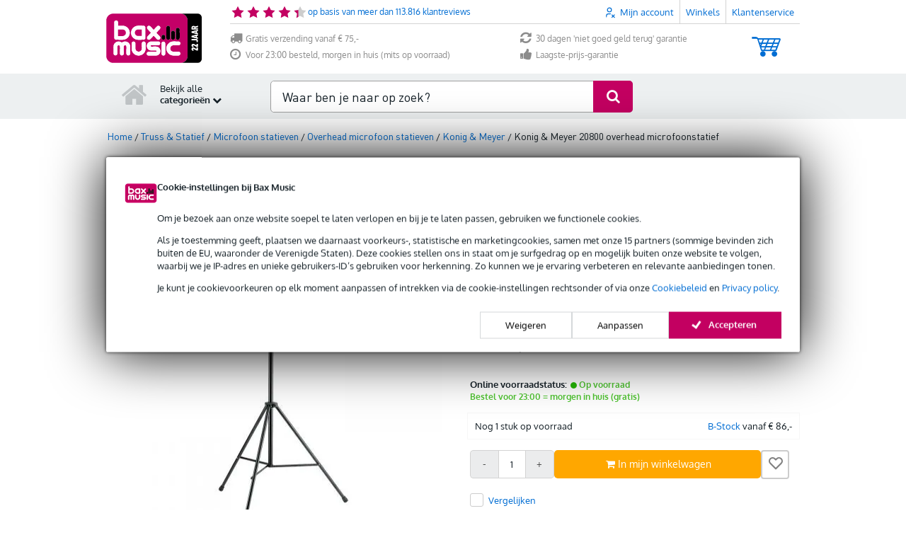

--- FILE ---
content_type: text/html; charset=utf-8
request_url: https://www.google.com/recaptcha/api2/anchor?ar=1&k=6Le2Ip0UAAAAAM07usL0NbDsxL1HJNGojzEh29Og&co=aHR0cHM6Ly93d3cuYmF4LXNob3Aubmw6NDQz&hl=en&v=PoyoqOPhxBO7pBk68S4YbpHZ&size=invisible&anchor-ms=20000&execute-ms=30000&cb=mp6xl2y4sgxc
body_size: 48576
content:
<!DOCTYPE HTML><html dir="ltr" lang="en"><head><meta http-equiv="Content-Type" content="text/html; charset=UTF-8">
<meta http-equiv="X-UA-Compatible" content="IE=edge">
<title>reCAPTCHA</title>
<style type="text/css">
/* cyrillic-ext */
@font-face {
  font-family: 'Roboto';
  font-style: normal;
  font-weight: 400;
  font-stretch: 100%;
  src: url(//fonts.gstatic.com/s/roboto/v48/KFO7CnqEu92Fr1ME7kSn66aGLdTylUAMa3GUBHMdazTgWw.woff2) format('woff2');
  unicode-range: U+0460-052F, U+1C80-1C8A, U+20B4, U+2DE0-2DFF, U+A640-A69F, U+FE2E-FE2F;
}
/* cyrillic */
@font-face {
  font-family: 'Roboto';
  font-style: normal;
  font-weight: 400;
  font-stretch: 100%;
  src: url(//fonts.gstatic.com/s/roboto/v48/KFO7CnqEu92Fr1ME7kSn66aGLdTylUAMa3iUBHMdazTgWw.woff2) format('woff2');
  unicode-range: U+0301, U+0400-045F, U+0490-0491, U+04B0-04B1, U+2116;
}
/* greek-ext */
@font-face {
  font-family: 'Roboto';
  font-style: normal;
  font-weight: 400;
  font-stretch: 100%;
  src: url(//fonts.gstatic.com/s/roboto/v48/KFO7CnqEu92Fr1ME7kSn66aGLdTylUAMa3CUBHMdazTgWw.woff2) format('woff2');
  unicode-range: U+1F00-1FFF;
}
/* greek */
@font-face {
  font-family: 'Roboto';
  font-style: normal;
  font-weight: 400;
  font-stretch: 100%;
  src: url(//fonts.gstatic.com/s/roboto/v48/KFO7CnqEu92Fr1ME7kSn66aGLdTylUAMa3-UBHMdazTgWw.woff2) format('woff2');
  unicode-range: U+0370-0377, U+037A-037F, U+0384-038A, U+038C, U+038E-03A1, U+03A3-03FF;
}
/* math */
@font-face {
  font-family: 'Roboto';
  font-style: normal;
  font-weight: 400;
  font-stretch: 100%;
  src: url(//fonts.gstatic.com/s/roboto/v48/KFO7CnqEu92Fr1ME7kSn66aGLdTylUAMawCUBHMdazTgWw.woff2) format('woff2');
  unicode-range: U+0302-0303, U+0305, U+0307-0308, U+0310, U+0312, U+0315, U+031A, U+0326-0327, U+032C, U+032F-0330, U+0332-0333, U+0338, U+033A, U+0346, U+034D, U+0391-03A1, U+03A3-03A9, U+03B1-03C9, U+03D1, U+03D5-03D6, U+03F0-03F1, U+03F4-03F5, U+2016-2017, U+2034-2038, U+203C, U+2040, U+2043, U+2047, U+2050, U+2057, U+205F, U+2070-2071, U+2074-208E, U+2090-209C, U+20D0-20DC, U+20E1, U+20E5-20EF, U+2100-2112, U+2114-2115, U+2117-2121, U+2123-214F, U+2190, U+2192, U+2194-21AE, U+21B0-21E5, U+21F1-21F2, U+21F4-2211, U+2213-2214, U+2216-22FF, U+2308-230B, U+2310, U+2319, U+231C-2321, U+2336-237A, U+237C, U+2395, U+239B-23B7, U+23D0, U+23DC-23E1, U+2474-2475, U+25AF, U+25B3, U+25B7, U+25BD, U+25C1, U+25CA, U+25CC, U+25FB, U+266D-266F, U+27C0-27FF, U+2900-2AFF, U+2B0E-2B11, U+2B30-2B4C, U+2BFE, U+3030, U+FF5B, U+FF5D, U+1D400-1D7FF, U+1EE00-1EEFF;
}
/* symbols */
@font-face {
  font-family: 'Roboto';
  font-style: normal;
  font-weight: 400;
  font-stretch: 100%;
  src: url(//fonts.gstatic.com/s/roboto/v48/KFO7CnqEu92Fr1ME7kSn66aGLdTylUAMaxKUBHMdazTgWw.woff2) format('woff2');
  unicode-range: U+0001-000C, U+000E-001F, U+007F-009F, U+20DD-20E0, U+20E2-20E4, U+2150-218F, U+2190, U+2192, U+2194-2199, U+21AF, U+21E6-21F0, U+21F3, U+2218-2219, U+2299, U+22C4-22C6, U+2300-243F, U+2440-244A, U+2460-24FF, U+25A0-27BF, U+2800-28FF, U+2921-2922, U+2981, U+29BF, U+29EB, U+2B00-2BFF, U+4DC0-4DFF, U+FFF9-FFFB, U+10140-1018E, U+10190-1019C, U+101A0, U+101D0-101FD, U+102E0-102FB, U+10E60-10E7E, U+1D2C0-1D2D3, U+1D2E0-1D37F, U+1F000-1F0FF, U+1F100-1F1AD, U+1F1E6-1F1FF, U+1F30D-1F30F, U+1F315, U+1F31C, U+1F31E, U+1F320-1F32C, U+1F336, U+1F378, U+1F37D, U+1F382, U+1F393-1F39F, U+1F3A7-1F3A8, U+1F3AC-1F3AF, U+1F3C2, U+1F3C4-1F3C6, U+1F3CA-1F3CE, U+1F3D4-1F3E0, U+1F3ED, U+1F3F1-1F3F3, U+1F3F5-1F3F7, U+1F408, U+1F415, U+1F41F, U+1F426, U+1F43F, U+1F441-1F442, U+1F444, U+1F446-1F449, U+1F44C-1F44E, U+1F453, U+1F46A, U+1F47D, U+1F4A3, U+1F4B0, U+1F4B3, U+1F4B9, U+1F4BB, U+1F4BF, U+1F4C8-1F4CB, U+1F4D6, U+1F4DA, U+1F4DF, U+1F4E3-1F4E6, U+1F4EA-1F4ED, U+1F4F7, U+1F4F9-1F4FB, U+1F4FD-1F4FE, U+1F503, U+1F507-1F50B, U+1F50D, U+1F512-1F513, U+1F53E-1F54A, U+1F54F-1F5FA, U+1F610, U+1F650-1F67F, U+1F687, U+1F68D, U+1F691, U+1F694, U+1F698, U+1F6AD, U+1F6B2, U+1F6B9-1F6BA, U+1F6BC, U+1F6C6-1F6CF, U+1F6D3-1F6D7, U+1F6E0-1F6EA, U+1F6F0-1F6F3, U+1F6F7-1F6FC, U+1F700-1F7FF, U+1F800-1F80B, U+1F810-1F847, U+1F850-1F859, U+1F860-1F887, U+1F890-1F8AD, U+1F8B0-1F8BB, U+1F8C0-1F8C1, U+1F900-1F90B, U+1F93B, U+1F946, U+1F984, U+1F996, U+1F9E9, U+1FA00-1FA6F, U+1FA70-1FA7C, U+1FA80-1FA89, U+1FA8F-1FAC6, U+1FACE-1FADC, U+1FADF-1FAE9, U+1FAF0-1FAF8, U+1FB00-1FBFF;
}
/* vietnamese */
@font-face {
  font-family: 'Roboto';
  font-style: normal;
  font-weight: 400;
  font-stretch: 100%;
  src: url(//fonts.gstatic.com/s/roboto/v48/KFO7CnqEu92Fr1ME7kSn66aGLdTylUAMa3OUBHMdazTgWw.woff2) format('woff2');
  unicode-range: U+0102-0103, U+0110-0111, U+0128-0129, U+0168-0169, U+01A0-01A1, U+01AF-01B0, U+0300-0301, U+0303-0304, U+0308-0309, U+0323, U+0329, U+1EA0-1EF9, U+20AB;
}
/* latin-ext */
@font-face {
  font-family: 'Roboto';
  font-style: normal;
  font-weight: 400;
  font-stretch: 100%;
  src: url(//fonts.gstatic.com/s/roboto/v48/KFO7CnqEu92Fr1ME7kSn66aGLdTylUAMa3KUBHMdazTgWw.woff2) format('woff2');
  unicode-range: U+0100-02BA, U+02BD-02C5, U+02C7-02CC, U+02CE-02D7, U+02DD-02FF, U+0304, U+0308, U+0329, U+1D00-1DBF, U+1E00-1E9F, U+1EF2-1EFF, U+2020, U+20A0-20AB, U+20AD-20C0, U+2113, U+2C60-2C7F, U+A720-A7FF;
}
/* latin */
@font-face {
  font-family: 'Roboto';
  font-style: normal;
  font-weight: 400;
  font-stretch: 100%;
  src: url(//fonts.gstatic.com/s/roboto/v48/KFO7CnqEu92Fr1ME7kSn66aGLdTylUAMa3yUBHMdazQ.woff2) format('woff2');
  unicode-range: U+0000-00FF, U+0131, U+0152-0153, U+02BB-02BC, U+02C6, U+02DA, U+02DC, U+0304, U+0308, U+0329, U+2000-206F, U+20AC, U+2122, U+2191, U+2193, U+2212, U+2215, U+FEFF, U+FFFD;
}
/* cyrillic-ext */
@font-face {
  font-family: 'Roboto';
  font-style: normal;
  font-weight: 500;
  font-stretch: 100%;
  src: url(//fonts.gstatic.com/s/roboto/v48/KFO7CnqEu92Fr1ME7kSn66aGLdTylUAMa3GUBHMdazTgWw.woff2) format('woff2');
  unicode-range: U+0460-052F, U+1C80-1C8A, U+20B4, U+2DE0-2DFF, U+A640-A69F, U+FE2E-FE2F;
}
/* cyrillic */
@font-face {
  font-family: 'Roboto';
  font-style: normal;
  font-weight: 500;
  font-stretch: 100%;
  src: url(//fonts.gstatic.com/s/roboto/v48/KFO7CnqEu92Fr1ME7kSn66aGLdTylUAMa3iUBHMdazTgWw.woff2) format('woff2');
  unicode-range: U+0301, U+0400-045F, U+0490-0491, U+04B0-04B1, U+2116;
}
/* greek-ext */
@font-face {
  font-family: 'Roboto';
  font-style: normal;
  font-weight: 500;
  font-stretch: 100%;
  src: url(//fonts.gstatic.com/s/roboto/v48/KFO7CnqEu92Fr1ME7kSn66aGLdTylUAMa3CUBHMdazTgWw.woff2) format('woff2');
  unicode-range: U+1F00-1FFF;
}
/* greek */
@font-face {
  font-family: 'Roboto';
  font-style: normal;
  font-weight: 500;
  font-stretch: 100%;
  src: url(//fonts.gstatic.com/s/roboto/v48/KFO7CnqEu92Fr1ME7kSn66aGLdTylUAMa3-UBHMdazTgWw.woff2) format('woff2');
  unicode-range: U+0370-0377, U+037A-037F, U+0384-038A, U+038C, U+038E-03A1, U+03A3-03FF;
}
/* math */
@font-face {
  font-family: 'Roboto';
  font-style: normal;
  font-weight: 500;
  font-stretch: 100%;
  src: url(//fonts.gstatic.com/s/roboto/v48/KFO7CnqEu92Fr1ME7kSn66aGLdTylUAMawCUBHMdazTgWw.woff2) format('woff2');
  unicode-range: U+0302-0303, U+0305, U+0307-0308, U+0310, U+0312, U+0315, U+031A, U+0326-0327, U+032C, U+032F-0330, U+0332-0333, U+0338, U+033A, U+0346, U+034D, U+0391-03A1, U+03A3-03A9, U+03B1-03C9, U+03D1, U+03D5-03D6, U+03F0-03F1, U+03F4-03F5, U+2016-2017, U+2034-2038, U+203C, U+2040, U+2043, U+2047, U+2050, U+2057, U+205F, U+2070-2071, U+2074-208E, U+2090-209C, U+20D0-20DC, U+20E1, U+20E5-20EF, U+2100-2112, U+2114-2115, U+2117-2121, U+2123-214F, U+2190, U+2192, U+2194-21AE, U+21B0-21E5, U+21F1-21F2, U+21F4-2211, U+2213-2214, U+2216-22FF, U+2308-230B, U+2310, U+2319, U+231C-2321, U+2336-237A, U+237C, U+2395, U+239B-23B7, U+23D0, U+23DC-23E1, U+2474-2475, U+25AF, U+25B3, U+25B7, U+25BD, U+25C1, U+25CA, U+25CC, U+25FB, U+266D-266F, U+27C0-27FF, U+2900-2AFF, U+2B0E-2B11, U+2B30-2B4C, U+2BFE, U+3030, U+FF5B, U+FF5D, U+1D400-1D7FF, U+1EE00-1EEFF;
}
/* symbols */
@font-face {
  font-family: 'Roboto';
  font-style: normal;
  font-weight: 500;
  font-stretch: 100%;
  src: url(//fonts.gstatic.com/s/roboto/v48/KFO7CnqEu92Fr1ME7kSn66aGLdTylUAMaxKUBHMdazTgWw.woff2) format('woff2');
  unicode-range: U+0001-000C, U+000E-001F, U+007F-009F, U+20DD-20E0, U+20E2-20E4, U+2150-218F, U+2190, U+2192, U+2194-2199, U+21AF, U+21E6-21F0, U+21F3, U+2218-2219, U+2299, U+22C4-22C6, U+2300-243F, U+2440-244A, U+2460-24FF, U+25A0-27BF, U+2800-28FF, U+2921-2922, U+2981, U+29BF, U+29EB, U+2B00-2BFF, U+4DC0-4DFF, U+FFF9-FFFB, U+10140-1018E, U+10190-1019C, U+101A0, U+101D0-101FD, U+102E0-102FB, U+10E60-10E7E, U+1D2C0-1D2D3, U+1D2E0-1D37F, U+1F000-1F0FF, U+1F100-1F1AD, U+1F1E6-1F1FF, U+1F30D-1F30F, U+1F315, U+1F31C, U+1F31E, U+1F320-1F32C, U+1F336, U+1F378, U+1F37D, U+1F382, U+1F393-1F39F, U+1F3A7-1F3A8, U+1F3AC-1F3AF, U+1F3C2, U+1F3C4-1F3C6, U+1F3CA-1F3CE, U+1F3D4-1F3E0, U+1F3ED, U+1F3F1-1F3F3, U+1F3F5-1F3F7, U+1F408, U+1F415, U+1F41F, U+1F426, U+1F43F, U+1F441-1F442, U+1F444, U+1F446-1F449, U+1F44C-1F44E, U+1F453, U+1F46A, U+1F47D, U+1F4A3, U+1F4B0, U+1F4B3, U+1F4B9, U+1F4BB, U+1F4BF, U+1F4C8-1F4CB, U+1F4D6, U+1F4DA, U+1F4DF, U+1F4E3-1F4E6, U+1F4EA-1F4ED, U+1F4F7, U+1F4F9-1F4FB, U+1F4FD-1F4FE, U+1F503, U+1F507-1F50B, U+1F50D, U+1F512-1F513, U+1F53E-1F54A, U+1F54F-1F5FA, U+1F610, U+1F650-1F67F, U+1F687, U+1F68D, U+1F691, U+1F694, U+1F698, U+1F6AD, U+1F6B2, U+1F6B9-1F6BA, U+1F6BC, U+1F6C6-1F6CF, U+1F6D3-1F6D7, U+1F6E0-1F6EA, U+1F6F0-1F6F3, U+1F6F7-1F6FC, U+1F700-1F7FF, U+1F800-1F80B, U+1F810-1F847, U+1F850-1F859, U+1F860-1F887, U+1F890-1F8AD, U+1F8B0-1F8BB, U+1F8C0-1F8C1, U+1F900-1F90B, U+1F93B, U+1F946, U+1F984, U+1F996, U+1F9E9, U+1FA00-1FA6F, U+1FA70-1FA7C, U+1FA80-1FA89, U+1FA8F-1FAC6, U+1FACE-1FADC, U+1FADF-1FAE9, U+1FAF0-1FAF8, U+1FB00-1FBFF;
}
/* vietnamese */
@font-face {
  font-family: 'Roboto';
  font-style: normal;
  font-weight: 500;
  font-stretch: 100%;
  src: url(//fonts.gstatic.com/s/roboto/v48/KFO7CnqEu92Fr1ME7kSn66aGLdTylUAMa3OUBHMdazTgWw.woff2) format('woff2');
  unicode-range: U+0102-0103, U+0110-0111, U+0128-0129, U+0168-0169, U+01A0-01A1, U+01AF-01B0, U+0300-0301, U+0303-0304, U+0308-0309, U+0323, U+0329, U+1EA0-1EF9, U+20AB;
}
/* latin-ext */
@font-face {
  font-family: 'Roboto';
  font-style: normal;
  font-weight: 500;
  font-stretch: 100%;
  src: url(//fonts.gstatic.com/s/roboto/v48/KFO7CnqEu92Fr1ME7kSn66aGLdTylUAMa3KUBHMdazTgWw.woff2) format('woff2');
  unicode-range: U+0100-02BA, U+02BD-02C5, U+02C7-02CC, U+02CE-02D7, U+02DD-02FF, U+0304, U+0308, U+0329, U+1D00-1DBF, U+1E00-1E9F, U+1EF2-1EFF, U+2020, U+20A0-20AB, U+20AD-20C0, U+2113, U+2C60-2C7F, U+A720-A7FF;
}
/* latin */
@font-face {
  font-family: 'Roboto';
  font-style: normal;
  font-weight: 500;
  font-stretch: 100%;
  src: url(//fonts.gstatic.com/s/roboto/v48/KFO7CnqEu92Fr1ME7kSn66aGLdTylUAMa3yUBHMdazQ.woff2) format('woff2');
  unicode-range: U+0000-00FF, U+0131, U+0152-0153, U+02BB-02BC, U+02C6, U+02DA, U+02DC, U+0304, U+0308, U+0329, U+2000-206F, U+20AC, U+2122, U+2191, U+2193, U+2212, U+2215, U+FEFF, U+FFFD;
}
/* cyrillic-ext */
@font-face {
  font-family: 'Roboto';
  font-style: normal;
  font-weight: 900;
  font-stretch: 100%;
  src: url(//fonts.gstatic.com/s/roboto/v48/KFO7CnqEu92Fr1ME7kSn66aGLdTylUAMa3GUBHMdazTgWw.woff2) format('woff2');
  unicode-range: U+0460-052F, U+1C80-1C8A, U+20B4, U+2DE0-2DFF, U+A640-A69F, U+FE2E-FE2F;
}
/* cyrillic */
@font-face {
  font-family: 'Roboto';
  font-style: normal;
  font-weight: 900;
  font-stretch: 100%;
  src: url(//fonts.gstatic.com/s/roboto/v48/KFO7CnqEu92Fr1ME7kSn66aGLdTylUAMa3iUBHMdazTgWw.woff2) format('woff2');
  unicode-range: U+0301, U+0400-045F, U+0490-0491, U+04B0-04B1, U+2116;
}
/* greek-ext */
@font-face {
  font-family: 'Roboto';
  font-style: normal;
  font-weight: 900;
  font-stretch: 100%;
  src: url(//fonts.gstatic.com/s/roboto/v48/KFO7CnqEu92Fr1ME7kSn66aGLdTylUAMa3CUBHMdazTgWw.woff2) format('woff2');
  unicode-range: U+1F00-1FFF;
}
/* greek */
@font-face {
  font-family: 'Roboto';
  font-style: normal;
  font-weight: 900;
  font-stretch: 100%;
  src: url(//fonts.gstatic.com/s/roboto/v48/KFO7CnqEu92Fr1ME7kSn66aGLdTylUAMa3-UBHMdazTgWw.woff2) format('woff2');
  unicode-range: U+0370-0377, U+037A-037F, U+0384-038A, U+038C, U+038E-03A1, U+03A3-03FF;
}
/* math */
@font-face {
  font-family: 'Roboto';
  font-style: normal;
  font-weight: 900;
  font-stretch: 100%;
  src: url(//fonts.gstatic.com/s/roboto/v48/KFO7CnqEu92Fr1ME7kSn66aGLdTylUAMawCUBHMdazTgWw.woff2) format('woff2');
  unicode-range: U+0302-0303, U+0305, U+0307-0308, U+0310, U+0312, U+0315, U+031A, U+0326-0327, U+032C, U+032F-0330, U+0332-0333, U+0338, U+033A, U+0346, U+034D, U+0391-03A1, U+03A3-03A9, U+03B1-03C9, U+03D1, U+03D5-03D6, U+03F0-03F1, U+03F4-03F5, U+2016-2017, U+2034-2038, U+203C, U+2040, U+2043, U+2047, U+2050, U+2057, U+205F, U+2070-2071, U+2074-208E, U+2090-209C, U+20D0-20DC, U+20E1, U+20E5-20EF, U+2100-2112, U+2114-2115, U+2117-2121, U+2123-214F, U+2190, U+2192, U+2194-21AE, U+21B0-21E5, U+21F1-21F2, U+21F4-2211, U+2213-2214, U+2216-22FF, U+2308-230B, U+2310, U+2319, U+231C-2321, U+2336-237A, U+237C, U+2395, U+239B-23B7, U+23D0, U+23DC-23E1, U+2474-2475, U+25AF, U+25B3, U+25B7, U+25BD, U+25C1, U+25CA, U+25CC, U+25FB, U+266D-266F, U+27C0-27FF, U+2900-2AFF, U+2B0E-2B11, U+2B30-2B4C, U+2BFE, U+3030, U+FF5B, U+FF5D, U+1D400-1D7FF, U+1EE00-1EEFF;
}
/* symbols */
@font-face {
  font-family: 'Roboto';
  font-style: normal;
  font-weight: 900;
  font-stretch: 100%;
  src: url(//fonts.gstatic.com/s/roboto/v48/KFO7CnqEu92Fr1ME7kSn66aGLdTylUAMaxKUBHMdazTgWw.woff2) format('woff2');
  unicode-range: U+0001-000C, U+000E-001F, U+007F-009F, U+20DD-20E0, U+20E2-20E4, U+2150-218F, U+2190, U+2192, U+2194-2199, U+21AF, U+21E6-21F0, U+21F3, U+2218-2219, U+2299, U+22C4-22C6, U+2300-243F, U+2440-244A, U+2460-24FF, U+25A0-27BF, U+2800-28FF, U+2921-2922, U+2981, U+29BF, U+29EB, U+2B00-2BFF, U+4DC0-4DFF, U+FFF9-FFFB, U+10140-1018E, U+10190-1019C, U+101A0, U+101D0-101FD, U+102E0-102FB, U+10E60-10E7E, U+1D2C0-1D2D3, U+1D2E0-1D37F, U+1F000-1F0FF, U+1F100-1F1AD, U+1F1E6-1F1FF, U+1F30D-1F30F, U+1F315, U+1F31C, U+1F31E, U+1F320-1F32C, U+1F336, U+1F378, U+1F37D, U+1F382, U+1F393-1F39F, U+1F3A7-1F3A8, U+1F3AC-1F3AF, U+1F3C2, U+1F3C4-1F3C6, U+1F3CA-1F3CE, U+1F3D4-1F3E0, U+1F3ED, U+1F3F1-1F3F3, U+1F3F5-1F3F7, U+1F408, U+1F415, U+1F41F, U+1F426, U+1F43F, U+1F441-1F442, U+1F444, U+1F446-1F449, U+1F44C-1F44E, U+1F453, U+1F46A, U+1F47D, U+1F4A3, U+1F4B0, U+1F4B3, U+1F4B9, U+1F4BB, U+1F4BF, U+1F4C8-1F4CB, U+1F4D6, U+1F4DA, U+1F4DF, U+1F4E3-1F4E6, U+1F4EA-1F4ED, U+1F4F7, U+1F4F9-1F4FB, U+1F4FD-1F4FE, U+1F503, U+1F507-1F50B, U+1F50D, U+1F512-1F513, U+1F53E-1F54A, U+1F54F-1F5FA, U+1F610, U+1F650-1F67F, U+1F687, U+1F68D, U+1F691, U+1F694, U+1F698, U+1F6AD, U+1F6B2, U+1F6B9-1F6BA, U+1F6BC, U+1F6C6-1F6CF, U+1F6D3-1F6D7, U+1F6E0-1F6EA, U+1F6F0-1F6F3, U+1F6F7-1F6FC, U+1F700-1F7FF, U+1F800-1F80B, U+1F810-1F847, U+1F850-1F859, U+1F860-1F887, U+1F890-1F8AD, U+1F8B0-1F8BB, U+1F8C0-1F8C1, U+1F900-1F90B, U+1F93B, U+1F946, U+1F984, U+1F996, U+1F9E9, U+1FA00-1FA6F, U+1FA70-1FA7C, U+1FA80-1FA89, U+1FA8F-1FAC6, U+1FACE-1FADC, U+1FADF-1FAE9, U+1FAF0-1FAF8, U+1FB00-1FBFF;
}
/* vietnamese */
@font-face {
  font-family: 'Roboto';
  font-style: normal;
  font-weight: 900;
  font-stretch: 100%;
  src: url(//fonts.gstatic.com/s/roboto/v48/KFO7CnqEu92Fr1ME7kSn66aGLdTylUAMa3OUBHMdazTgWw.woff2) format('woff2');
  unicode-range: U+0102-0103, U+0110-0111, U+0128-0129, U+0168-0169, U+01A0-01A1, U+01AF-01B0, U+0300-0301, U+0303-0304, U+0308-0309, U+0323, U+0329, U+1EA0-1EF9, U+20AB;
}
/* latin-ext */
@font-face {
  font-family: 'Roboto';
  font-style: normal;
  font-weight: 900;
  font-stretch: 100%;
  src: url(//fonts.gstatic.com/s/roboto/v48/KFO7CnqEu92Fr1ME7kSn66aGLdTylUAMa3KUBHMdazTgWw.woff2) format('woff2');
  unicode-range: U+0100-02BA, U+02BD-02C5, U+02C7-02CC, U+02CE-02D7, U+02DD-02FF, U+0304, U+0308, U+0329, U+1D00-1DBF, U+1E00-1E9F, U+1EF2-1EFF, U+2020, U+20A0-20AB, U+20AD-20C0, U+2113, U+2C60-2C7F, U+A720-A7FF;
}
/* latin */
@font-face {
  font-family: 'Roboto';
  font-style: normal;
  font-weight: 900;
  font-stretch: 100%;
  src: url(//fonts.gstatic.com/s/roboto/v48/KFO7CnqEu92Fr1ME7kSn66aGLdTylUAMa3yUBHMdazQ.woff2) format('woff2');
  unicode-range: U+0000-00FF, U+0131, U+0152-0153, U+02BB-02BC, U+02C6, U+02DA, U+02DC, U+0304, U+0308, U+0329, U+2000-206F, U+20AC, U+2122, U+2191, U+2193, U+2212, U+2215, U+FEFF, U+FFFD;
}

</style>
<link rel="stylesheet" type="text/css" href="https://www.gstatic.com/recaptcha/releases/PoyoqOPhxBO7pBk68S4YbpHZ/styles__ltr.css">
<script nonce="exE7hfnGVBsBJqLQFn3TJA" type="text/javascript">window['__recaptcha_api'] = 'https://www.google.com/recaptcha/api2/';</script>
<script type="text/javascript" src="https://www.gstatic.com/recaptcha/releases/PoyoqOPhxBO7pBk68S4YbpHZ/recaptcha__en.js" nonce="exE7hfnGVBsBJqLQFn3TJA">
      
    </script></head>
<body><div id="rc-anchor-alert" class="rc-anchor-alert"></div>
<input type="hidden" id="recaptcha-token" value="[base64]">
<script type="text/javascript" nonce="exE7hfnGVBsBJqLQFn3TJA">
      recaptcha.anchor.Main.init("[\x22ainput\x22,[\x22bgdata\x22,\x22\x22,\[base64]/[base64]/MjU1Ong/[base64]/[base64]/[base64]/[base64]/[base64]/[base64]/[base64]/[base64]/[base64]/[base64]/[base64]/[base64]/[base64]/[base64]/[base64]\\u003d\x22,\[base64]\x22,\x22RWdxw7vCjWYpw4LCj3DDkcKQwpovHMKEwqxsX8OiIz3Dsz12wrFQw7Uywq/[base64]/[base64]/Cq8KRKDFHesKuGT7Cu2XCvWhcUTERw6DCt8KpwqfCnWPDtMOXwpw2LcKDw4nCikjCvMK7ccKJw7oIBsKTwo/DrU7DtiHChMKswr7CjCHDssK+c8Ocw7fCh0ocBsK6wpZxcsOMUgt0TcK7w441wrJkw7PDi3U+wrLDgnhjQ2crFcKvHiYWBkTDs2Z4Tx9yKjceaCvDhTzDkx/CnD7CksKuKxbDtxnDs31Nw6XDgQkGwqMvw4zDml3Ds19WflPCqE4kwpTDilfDq8OGe2rDiXRIwo5sKUnCvcKKw65dw7/CohYgOC8JwokMQcONEU7CjsO2w7IVTMKAFMKBw5Uewrptwqdew6bCt8KpTjfCnDTCo8OuTsKmw78fw4jCuMOFw7vDkQjChVLDiQcuOcKBwo4lwo4zw41CcMOgScO4wp/DgsObQh/Cs0/Di8Opw4bCkmbCocKfwoJFwqVuwpshwotFScOBU0TCosOta219NMK1w6dYf1MNw5EwwqLDpW9de8OgwoY7w5d6N8ORVcKEwrnDgsK0Qm/CpyzCoHTDhcOoIsKQwoETKQ7CshTCm8OvwobCpsKHw4zCrn7CisO2wp3Dg8OFwoLCq8OoPMKZYEAWJiPCpcOgw7/DrRJ3WgxSIcO4PRQzwovDhzLDv8OMwpjDp8OYw4bDvhPDhTsQw7XCrCLDl0sEw6rCjMKKdcK9w4LDmcOXw6sOwoVMw5HCi0kHw6NCw4due8KRwrLDk8OYKMK+wq3CjQnCscKcwpXCmMK/fl7Cs8ONw7oaw4ZIw4Adw4YTw4DDr0nCl8Kiw6jDn8Ktw6TDj8Odw6Vjwp3DlC3DqnAGwp3Dpz/[base64]/[base64]/CmVhKVMO8wokywrN6J8O5cMKoUx9tw7vCnBwIPQg/RcOBw6kEL8K0w5bCvQIowqLCjsOBw6J9w40lwr/CusK7wr3CssONE0rDncKswpQAwp91wqtZwokTe8OTTcOQw4wHwpUcIl7Ci2LCscKpbcO9aE8/[base64]/CsE4PwqE0w55ew694wrHDugXCvQ3Dog9AwqQ9w6wEw4PDosKTwqzCpcOSNXvDhcOYbRgPw4pXwrBYwqB9w4MwHnJzw57DisOiw4PCncKzwohLTGRKwohlRVnClsOowo/ChsKmwporw7o6I3poJidXZXRqw6xlwr/CvMK2wovCjgnDksKbw4PDlVdyw7hUw6VIw4LDvirDicKiw7TCnMOFw4bChy8QYcKGasK3w7FZXcK5wpPDqMOhE8OJccKwwqDCqFIhw5xyw7HDtcKQAMOXOl/DnsOzwrFHw5vDisOew7TDnkA2w5jDuMOUw44hwoDCiHBBwqpILcOmwojDqcKdADLDtcOKwo1OeMOdUMOVwqLDr0/Dryc2wqLDsHZWw6JRLcKqwpk4BMK2RcOlDWV/w6xQZcO1A8KRZMKDVcKJWMKmQDVhwqZgwrnCp8OpwoXCjcOmBcOscsKOZcKwwoDDqjIZKMOtEcKiG8KEwp0ww47Dh0HDgTNWwpVaf1HDqHxodn/CgcKnwqclwqIEKMOlQ8KUw6HChcK7E2rCr8OYZcO3cwkUJsOYQRpQIcOAw7Y/[base64]/HcK4wpo7wpYZw7MCF2bCkCzCjcOWdjrCjcOGYEVWw7NNeMKXw690w5tPVhc0w6DDik3DtyHDk8KGBcOhWDvDnB1cB8Kiw7LDl8KwwqTDmWs1IhzDgDPCsMO+w5/Ck3jClxfDk8KEHRPDhlTDv2bDuy/DiE7DgsKHw64Ya8KmYH3Cq1FaAyLCp8KRw4Ecw6omYsO1w5EmwpLCocO/w5MuwrHClMK7w6/Ct0PDkhQpwoLDly3CtRgSYHJWWkwvwrhkeMOawrFBw6NzwpjDpAfDtHlVAypQw6DCjcObf18nwp/DoMK3w6nCjcO/Cw7CmMK2ThDCgDfDl1vDtsOowq/CvjZUwp0OUR90EsKaB0nDjlk6dXDDjMK0wqPDt8KlORbDmMOXw60ne8OGw6HDq8O5wrrCi8KvK8Khwqd6w4JOwr3CusKrw6PDoMKLwovCisKrwo3CtBh7JTTDksKLRsKreVFHwoIlwozClMK8w67DshrCosKzwoLCiAVtJ28nLE/Ct23CncO6w61aw5cHFcOXw5bCkcOew6B/w4tTw6NHwo5Qwoc7AMO2N8O4BsOMVsOBw7wfScOgaMO5wpvDrgfClMOvLX7DscOuw5xhwo5cXFVwSTPDik97wpnCq8OqRFwHwqXCtQHDk3s/[base64]/[base64]/Cv3Yfa8OpfcKCJMOlcsKRHnzChwgDZToLZ2rDugxDwoLCvMOBb8KTw7oGSMO8CMKeUMKVSA8xHCYaajbDgFpQwqVnw7rCnUN8esKFw6/Dl8O3A8K4w4xHKXUpDsK8worCvAnCpxLCtMO2On1lwqBOwro2LsOvKDjCsMO4w4jCsxPCoVpCw4HDo33DqCfDgj5pwqjCrMOWw7wBwqoNf8KqbUfDq8KIGMOzwrnDuRdawqfDjcKRAxUYQsOiEFdOEsOlWzbDgsKfw5/Cr1VCFjEaw4DCmsKaw4FqwrXCnWTCjXM8wq/[base64]/DiMKVUMOEwrHCqcOuw7jCpsK1w71ywrIsw4R1aiTCmirDvE0RTcKlXcKDScKNw4zDtiA7w5R5bhLCjzAlw7cwU1nDuMKJw53DlMK0wrTDtTVvw5/CgsOOAMO2w7FQwrQwOcK2w6dwPcO0wrPDpl/CsMKpw7bCgUsaL8KIwphiFBrDusOOIGzDmMOrNXttXQ/ClkrCmBs3w58JaMOaWcOrw7bDisKOBRrCp8OiwonDgcOhw6l0w4AGMcK7wrzDh8KGw7jDmhfDpMKTBl9uEC7CgcO6woYtWiM8w7bCp3VuYsOzw50qZsO3Sk3ClWvDlV/DklIPPzPDoMOIwohNOcO3FTPCoMKMInBewovDlcKHwrTDilfDhnFKw7goe8OhG8OMTQoLwoDCqhrCnMOaLkDDhW1VwqDCosKgwoAqJ8Ojb2vDicKXQGLCnkdtVcOCK8KHwqvDicKAOMKGEcOLF2NZwr/[base64]/TMO0wrZgwowKwpXDhsKDworCt1DClMK/QMKTMXdYTENwGcKRe8OmwoRJw4PCvMKOw6XCm8OXw47DgFgKWko/[base64]/XcORbGQGZSjDoMOPwqXCshHCvwZswobCoR/Dj8KYw6zDk8KFJsOEwoLDu8KsegwxH8KFw5DDpE9Yw7LDuF/Dg8KRM0LDhVVNE0cSw4vDsXfCicK7woLDtltzw4sJw6VtwrUSTkTDqCvDnMKTw43Dm8KHTsKpaHx1PDnDhcKMQBTDoVZRwqTCrXJVw7M0HHhDXi8NwqHCqsKSKhAawpDCqlNkw48nwrzCrsOTdwLDucK+wpHCrz/DkAd1w47ClcK7KMKtwpHCn8O6w45GwoB6L8OJB8KiDMOLw4HCscKqw6fDoW7CnT7DrsOXTsK/w5fDrMKiQ8ORwpMmRAzDhxTDn0tMwrfCthd/[base64]/Dhg3CpMKBw4TCgknCjMKVDsOtPmxuL8KLOsOYwrPDiXrDgcOwPcKvPx7CncK/wqXDgMKMFR/CrsOOesK1wp9JwrTDj8OvwrDCjcOobDzCpXPCs8K4wqo4wpXCs8KvYWgKAENxwrbCrUd5GjTCoHlDwpfDi8K2w5tEKcOxw6sFwrEGwppEUHXChcO0wqgwUcOWwoYWQ8OBwrRLw4zDlyRMCMOZwq/CkMOzw494wofDoADCjXIBEE83dWPDncKIw4xpd0UVw5TDkcKLw6LCuFXClMOzW2ERworDmUcNBMK3wr/[base64]/CusOQdMOLEsK9wq/CrVIbw6MawrEQC8KrwpNewobDvnbDn8K6N2nCjisDS8O2EFbDrAkWGGZbZ8OjwrXDpMOJw7B7MHvCl8Kraxllw7ISPUHDmmzCpcKOWcKmXsODH8K6w5nCo1fDr2/ClMOTw5ZDw5gnPMKHwqjDtSPDrHDCpF3CoUvClzPCjkPChygnbUrDvjguQy9wKsKFTzPDvcO3wrfDscKdwoNCw6sxw7DDtEDChmIqccKJPA0OXynCs8OWFTPDo8OJwrPDjCx/G1nCjMKRwpZQNcKrwoAdwqUCLsOiTzR8KsKHw5dJQGJAwrM2SsOhwpd3wq97UMOaUDjDr8OKw6QZwpHCsMOJB8KywrB7RsKiSX/[base64]/[base64]/CuRplwrkXw4BpS2PCnW0hwoMQb0DCsQ7CvcKewrIKw7sgW8KRJMK/acOBUsOpw5LDk8Opw6rCv0ETwoR9NAI7DScbWsKWXcOXcsKRVMONIwwMwr5DwobCpsK2QMO7RsOIw4BdGsORw7Z+w43CiMKZwpxEw4BOw7XChwtiTy3DrMKJJcKQwojCo8KIK8K9JcOTP2zCssKzwq7Ct0piwpLDkMOuM8O6woltI8Oow43DpyoeOQIxwq4WEHnDl18/[base64]/[base64]/DsAnCgC4bISHDlsKwwrMRwrJXOcKLw63Dl8KBwp/DvsOHwqnCvsKkIcOHw4rChCLCoMKrwpwKfMO0LlJvwrvCk8Oww5bCoQXDg2EMw4LDulIowqZEw6LChMOdHxDCgsOnw7hRwoXCr24dcAfClGnCqMKiw7rCpsK3OMKvw79JRcKawrHCl8OYXkjClXHCljFnwq/ChR3Co8KENStdBXnCi8O6ZMKGehrCvnLCpsOzwrcYwqLCoSPDp3Jvw4XDvGHDuhjDs8OQTMK/woTDm35SATLDnHEfXsOUfMORCGosOTrDj0kTfgXCtDg6w6F3wozCtcO8asOIwprCo8Ozwr7CvHRWAsKubkXCgiwew5rCrsKWfnMFTcKbwpoYw7EkIDbDjsKtfcKIZWPCp23DkMKbw4NJFXsJS0hww7tawr56wrnDvMKdw4/CuhfCsSd1bsKCw4oKDADCpsKzwrsRdisaw6MXVMKuLQDCvV9vw73DuhzDom8RRDI9BDDDuRARw4LDnsORDSl6NsKywqxjfsKYw4/DhhEaFGg+CsOOYsKNwoTDg8OHwpMkw57DqjPDjMKewr0Yw5VBw4wCckLDrUwOw7nCsXPDp8KjSsOqwqM/w4/ClcKGaMOjUcKZwoF9JEzCvx91fcKfeMOiNMKqwp41LE3CvcOsRsKyw4bDscO2wpQuFglew6/Cr8KrI8OHwrApV3jDvwnCgMOeRMO/BWBWw7TDpsKmw6cPTcObwpFaZ8K2wpBrIsO7w6IYVcOCbQ4qwpt8w6nCp8KVwrrDg8K8eMOZwqfCvwxTw53CkynCm8Kqe8OsJ8OLwrNGDsKEC8OQw4MXT8Oqw7jCqcKqXhk+w51WNMOiwopqw6hhwo3DuR7CukrCj8KNwp3CqsKHwojCqi3ClsKKw7/CkcO5YsO5WWwEAU1pP33DiV96w67CoH7CoMOKeg1TS8KNUlbCoRfCj3/Dh8OaN8OadhjDsMKoXDLCmcO9FcOQaxvCtmTDoyTDjE56VMKbw69/[base64]/w6c0wohJwoPDpMK6TlTDv8KWw6rCsE/DksKaasOwwq5Mw6HDom/[base64]/DgMOpwqDCgcOkXsKEwrDDrcO+w59XwoIdDEgDw51fFWgeWXzDpWfDjsKrG8KVQcKBwotPN8OkGMK6wp0Swq/CvMK/w6vCqybDs8OgWsKIRzAMTQXDucOHGsOtw4vDr8KcwrBsw4jDlRgVBmzCp3UUXVdTGhMYwq0xG8OZw4w1KwPCihXDnsODwokOwq9sO8OWL2TDhTIGYcKbRRtZw7TCqMO4RsKVRV10w7d+JkDCjcKJQDLDmHBiw6PCpcOFw4gOw5/[base64]/DqhnDl8K9w5sBwqo/RUR0wrJlNMKQwpgwS2rCr1PChGpiw5FtwqJJMUjDljDDo8Krwp5KMcO0woLCp8OrXy0Gw5tCWAEww7QyOcOIw5Bywo5CwpBzS8KYBsKFwpJECRlnCybCrB1jB1jCq8K8M8KEYsKUFcOEWHYcw5tAUwPDjy/CrcOrwrjClcKfwrlVYU3DuMOndU7DnTIbHkhmEMK/MsKsYcKvw7jCpxXDmMO5w7nCoVgNSnlxw6LCrMOPG8ONRMOgw4Fmwq3Cp8KzVsKDwqEPwovDijsMPBsgw47Do3k6TsOBw6MKw4LDncO9ZDVDI8KrMSzCnEHCtsOHG8KFHiPCv8O5wobDpCHCrsKhRBEIw6VVeETCgiZFw6VNfsKOw5U/UsOGBGDClGRawoUdw6nDhXt8wqt4HcOqd3/Cgw/ClVBaNU9Tw6dgwp3Ck2xHwoRGwrs8Wi7CssKDN8OlwqrCvWsEXhhNMRvDkcOTw7fDgcKVw45JbsORTWlvwrrDlA9Yw6XDo8KiMQDDvsK2woA0JVzDrz5/w6k0wrXCnlc8asOHY2RJw5wbLMKnwqMAwp9ueMOafcOcw5h+AFLDmADCvMOPAcObHcKJFMOGw57CisKOw4Mcw43Dsh0Pw6/[base64]/CksOTw5YJwqJWLsO9wpXDs8KZwqrCuAorwp/Ds8OgEQM7wqfCmw5pR0JZw6PCl2o1HnvCmT7Ch3bCjcO9w7bDgGjDsE7DscKUPnQBwpDDk8KqwqbDkcO6McKZwrUXSjzDmD4WwrvDr1VxSsKRT8OkRQPCosKjA8O9T8OQwoNDw5jDoQXCrMKLdcK1YsO4wqoVLsOlw4xrwpjDgsOCTm0+LcO6w5dhbcKoeH/[base64]/HEXDksO4wqfCisOawozCkBDCgwjCpsOuw6zDgcOnwr4pwqtrBcOXwqYvwo1rRcOcwrUXUMKOwplqasKQwohnw55tw4PCsD/[base64]/CvgDDkhTDvUNxwoXDngMsQcO2ElLCl2HCoMKvw7AAOG56w7AXIMOvcsKqInkXHwPCmHXCpsOYGsOuCMO6Q3PDl8K3ZsO/[base64]/I8Kbwol0AMK8wp/DiDHDpcO+QHPDrigkwoguwpDCicO5woxYQVjDm8OYFTBKYXQ8wq/CmW91wofDsMKiesOmSC9ZwpBFEsKnw5HChcK3wofCp8OpXAR6BipuKHdcwpbDkUAGXMO6wpsfwq16IcOJMsKbNMKvw5jDj8KlD8OfwobCvcKyw4IWw4sxw4AlTcKPQnlow7zDrMODwqzCk8OswoPDsX/CgU7DgcOtwp17wovCj8KxZcKIwr8kfMOzw7vCoh0WHMKMwpUowrEnwrPDvcOlwos/F8KHcsK9wobDnTXCuTTCiGIjGCMMLy/[base64]/Cj8KeKWAlw4XDj0pAwprChG19woTDucKFDErDu0PCssKWCUF5w6XCs8ONw5xwwo/CnMOIw7lAw7zCusOEJ3F4MiBydcKNw43DhV0zw7Q/FXvDvMORW8KgCMO5ZFpvw4bDt0BYwpDCg27DtcOsw7FqUcOxwookfsKkZ8OMwpxWw4LDpMKzdi/CicKPw7XDn8O9wrbCn8KOAjU1w59/[base64]/DmWZiUsKfwp3DiMKEw5hBw4Ntw4DDgcKFwr7CvcOrHcKSw7fDtsO1wq1BShzCl8K1w6vCnsKBMyLCqsKAwp3ChcOXfhbDvyUywoxwPMK4wprDpiJcwrkgWMO9QiAoXntEwpHDnU4PXcOQdMKzF2p6fVhLKMOgw4rChsKZW8KNJWhJOnnCvggQfD/Ch8KewpXDo2DDm3/DksO2wpfCqADDq0TCucOHN8KyY8KLworDtcK5OcKMNMKDwofCux7DnBvCl0Nuw6/[base64]/CosK9w6tvw5bClMODw7MifsOyTcOxK8KDw5bCpkTCg8O3FCfCln/Ch08dwqzDjsKsAMK9wrRgwqQ4OQILwrAUVsK5w4JNZloTwox1wr/DkkXCkMKxF2IHw5/CmDR3BcOYwq/[base64]/[base64]/wpfCsTIvwojCqMKawop/wqhxMn/DsMKawr0EL29GU8K/wrfClsKmFcOWTMKNwptjLsOZw5TCq8KxHB1nw63CoSNDak5Vw43CpMOhE8OAdhHCqHVowoFMP1TClMOTw5BVUT1EFMOEwr8/WsKvAsKowpFuw5pxQx/Cokh8wp7CtsOqAloDw5ABwoMIU8KXw7vCnFfDs8OgdsK5wqHCjiEuNR7Ds8OywqjChUjDli0aw4pJN0HCn8OYwowaYMOzIMKXL15Bw6/DolwPw4hcY1HDscOJA0Bmwp57w6TChcOzw6YTwqrCrMOmRMKAw5gNUhV8DGQObsOYY8KzwooFwrY9w7dVbsOcaixgKCcWwp/DmijDqMO8KisZSEU9w4LCvQd+OlhDED/DkVLChnBwckkkwpDDqWvCuxphc0IgdlJxRsK3wo9sIivCtcOzwqkxwptVasOvKsOwDTJ3X8OWwopYw45gw7jDs8KOHMOWByHDu8ONesOiwo/Cgyl/w6DDnXTCvznCn8Omw4rDg8Otwrtkw58zKVJEwqEgJwNFwoHCo8KJacKqwojCpMOLw4pVIsKmGx5mw40JOMKxw6M2w6hqXcK6wrVDw75dw5nCpsOiFF7CgDXCv8OEw7DClXBkN8Oqw7DDsRgkFm/[base64]/[base64]/w7HCjMKjBMKrwqhxwqfCjsKaeMOOWDgswoYuSMKowrbCoTLCkcO4c8OqVXrDkVVbBsOuwrkuw5PDmcOKK3deBWNcw75WwqQwHcKdw7sAwq3DoB5EwqHCugh+woPCrjRYb8OJw6bDksO9w6nDuX0OI2HDmsO1FAQKd8O9PXnCpjHChMK/RFDCtAYnC2LDqBLCpMOTwp/[base64]/DmcKeEl8oWcKNw4ogw4PDt2TCvDB3w6XCvcOVwp9+H8KFN3XDm8OfHMOwfyTCiHTDtsKPUQphKg7Dn8KdbwvCncKeworDgQLClTfDpcKxwpJgCBENNMOFXRZ+w7Qkw5pPfsKVw6NkdGDDucOSw5PCqsKaZcO9w5p/[base64]/DkFLDlsOQUwkdacOdwqjDvQ3Dsx7DpcKwwp3Cm8ODwrVJw4IrJHjDhEDDvB/[base64]/WVcbDlXCsDrCoGzDrHzCkcOrSMOzTsOeJlTDmMKJcx/Dh1BDSUHDo8K2IcOww58nIEwtZsOLY8OzwoQ6ScKTw5XDgUYLOjDCqQN3woMQwonCrwzDsSFkw7ZpwpjCtWXCtsK9Z8OAwr3ClAx+wq3DqnJiMsO+LWdlw7V0w6JVw4d5wrw0WMO/DsKMTMO2bsKxO8KBwrDCq2jCpn3DlcKcwovDo8KaL1TCm00aw4zCpsKJwpXCjcOaT2Z0wrwFwofDmyh+B8O7w4jCoCk5wqoLw6cUQ8OnwqXDjEJLa1dGbsOaHcOKw7cdQ8O8BW/DlMKPEMOpPcOxw64SSsOuQMKHw6RFFizChTjCgi1cwpFIRXbCvcK5ZcK8wow5S8KkTMOlBnrDrMKSb8KRw4XDmMKrMBoXwqN1wovCrHFowoLDlSR/wqnDmcKSXndCGR0/EsOuAlbDlxh3Q01vI2vCjjLCucK5Qmknw4tCIMOjG8OKUcOJwoRMwoXDhFwGYz7Cq0hobQYVw5lvNHbCt8Ozdz7ClylYw5QpDx5SwpDDo8OAwp3CmsOAw7Y1w4/CiCwawqvDqMO2w7XCjMOyRxNpHMOFbxrCssKiSMOoNiLCuC83w6LCvMO1w7nDh8KXwo8YfcOOAh7DpMOuw5ISw5jDtB/[base64]/CpcOSZ8KSI8OAf0x7wpzDmBFRwqjCqTRIX8OGw5AXJXkqwqbDicOkGMKWEBARUXLDp8Krw7BDw5zDg2TCr13CgBnDmyZ+wq/DjMOPwqo1fsK2wrzDm8K0wr9vVsOrwpjDvMKyFcOTOMOTwqZARzxgwqHClnXDnMOTAMO9w4AOw7FJHsKjLcOGwooswp8yaz/Cuxsrw6DDjV0Pw4QuBA3CvcOJw6fCvFXChQBLRcK9dmbCtcKdwoDCrsOAw57CilUkLsKHwoACWDDCvsOCwrAGNygPw4fCrMKDFMOuw452ayDCkcKdwrp/w4x2U8KOw7/CusOEwpnDicOiZVvDl2BZLH/[base64]/[base64]/DskPDmMKpw5AUbMKRw5QaSMOOw7jDq8OYQsK2wqU3woN4wrfDtEfCqHHCjMOvYcKeL8KwworDkk1lQm8WworChMOafMOTwpEDKsO5YDDCmsKbw5zCiB7CiMKVw43CoMOVN8OWcGVOYMKQEBoPwpYPw5bDvBdjwq9Iw6o/[base64]/DjnfCmMOKwqpGS8KlS8OSJMKFwpTCksO7Qmlyw5Ayw6hcwp3CqG/[base64]/[base64]/[base64]/Do2/CmcOIwpd1EcK6TyzDhEfCmMKFd3/Cgn7CrgAzWsKPS3EgZk3DlsOfwp4LwoszE8OWw6zClkHDqsOGw5wJwoHCnnbDtDEYa0LDlw08asKPDcK6DcOsesOLK8O9RznDisKMNMKrw5TDnsKzfMKew4RKGUnConDDlT/CkcOKw6hfM07Cg2nCr1hvwotEw7ZEw4x+bmsNw6oYHcOuw71hwodjGQbCscOBw5TDhMO6w7wPZRnDqBU2BsKzR8O2w5A9wpnCrcObFsOUw4nDriTDrBfCo3jCsBnCs8K/IF/CnklLPCfCg8OXw6TCoMKzwpvChsO2wojDsDhcegBSwovDvTVRVGg2ZEJzfsOawrHClTMhwpnDogtIwrRXTMKTNMOTwoXCp8O9VRvDi8OgBANBwr/Dr8OlZyczw6VyXMO0wrPDj8K0wpspw6kmw6TCp8KMR8OiYWlFbsOmwrRUwovDrMKuXMKXwqLDtlrDrsKrZ8KKdMKQw79Zw4rDjQ1aw4LDpsOMw4vCkETCqMOhNsOqDnRTZz0PfxJiw5dGIMKmCMOTw6TCpsOsw7zDoy/[base64]/[base64]/alTDjBcMFB4Kw7ZhLcKjRSgvw4Jew4XDicOjNcKHS8O/[base64]/DkMOhwrrDs8K3RAcYQHh+w4w6w68Aw7fDhsOeIETCm8KewqxSMWAmw6UEw6jDhcOPw7BrRMK2wqbDtWPDlgxke8Ohw5V/IsOwTnTCm8OZwpNwwqPCsMKDajbDp8OlwoMvw5Y1w5/Cvi0lZsKFTCpqR1/Co8KXNTl/wpTDn8KCJ8OPw4TCtwk3AsOyT8Kiw7zCuUYtWXrCpz5LaMKIAMKxw799ewLCrMOCLyFjeSt5Th5lDcKvFT3DnBfDll0wwpLDtHQvw7ZmwqzDl3zDtjMgVnrCucKtdkLDtyobw4fDvGHDm8OzTcOgOxhFwq3DvnbCkxJHwpfCn8KIMMOJAsKQwpDDg8ODJURTPR/Ci8OpFWjCqMKTR8OZTsK6Tn7Cg0ZXw5HDvCXCsAfDnjofwo/DtcK2wqjDnWhySMO2w6IBDl8ywqtmwr8hRcK4wqAawrcVBklTwqhcTMKEw5DDssO3w4gSdcOMw7XDt8KDwpEFACjCpsKqSMKadRDDgTkewpTDtCPCpTVSwo/Cg8KHOcKWGg/CrMKBwqlFFcOlw6/Dry4EwqMCJMKUSsOJw7LChsOTcsKaw417CsOEZ8OBH3xewpTDgQfDqibDmm3CnTnCnD5+YkgEQGtXwq7Du8KUwpFYV8KGTMKgw5TDvS/CnsKnwrYbNMKfZXVWwp8lw7sFMMKvLywhwrIvFcK0a8OPUgLCmVV/U8OnG2fDrRdfJMO2NMOSwpNPDcO5XcO/ZMOXwptuDjQ4NzPClFfDkyzCuW5SK3vDlMKvwqvDk8OwMBnClCPCicO4w5zDiDXDgMKRw7YiWSfClw01F2/CqsKGXn5wwrjChMKkUENIasKyUknDoMKQTkvDhMK/w65ZfXsdNsO9PMKPPClwF3bDmX3CkAYew57DqMKlwptcWS7Cu1NQNsK9w4bClxzCoX3CmMKpQcKow7A9KMKvH1xaw6J9IsKcKQFOw6/DvUwSIXpUw5/DikwswqArw60CUF4NWsKfw4E+w5poZcOww7oxNcOOG8KxE1/DncOHZwN/w4rCgsO+Wx4BMGzDuMOsw604UTE+wokbwqvDjsKpVMO/w6Jow7rDiFfClcKiwp3Dv8O5WcOGR8O7w5nDh8KneMOla8KswrPDuhXDjlzCh19+Ai/Dq8O/wrbDgzTCs8O1wrpdw6zDin0Bw57DsiQ/esKbckTDsxXDiTrCiRrChcKMwqo4acKxOsK7C8KaYMODw5rDkcK9w6pow65mw6hCWD3DiEDDmMOWfcO9w4YPwqbDuF7DksOlAWMwfsOoO8KoKUbCqMOdExw+McK/wrxME0bDqFoUwqIwLsOtZloKwpzCjFHDlcOow4NNEMOTwrDCo3YCwpxkXsOlPyrCn17Dv0wqcELClsOQw6DDtBQTf0cyPcKHwpwFwrRGw6HDgjMuYyPCtAPDusKybzbDtsODwpkqw5ohwo4ww4NsYsKAZk59aMOuwojCnXI6w4/DicO3wplEfcKIOsOjwpkQwr/CoDTCncOow7vCscOHw5VVwobDtcO7QUNTw7fCp8Kzw40ue8OURyoBw656XC7CisKRw75/UsK5fD9Uw6fDvkVhcGZlBsOUwpjCtVVaw4YkfcKzBcOawpLDmR/Clw/CmcOtdsOJTivCl8KNwr3CgmdcwpdPw4kaMcKkwrEkVlPCl2cnEB9nT8Kjwp3CjCJmcEkKwqbChcK4S8OywqrCu33Dm2TCssOPwoAidjBFw4sYDsKsG8KGw5bDpHoTccK+wrdKdcKiwo3DgArDjVHCuEMYUcKgw4MowrFRwqVzXlzCqMOyfCQwCcK5cGV4wqRdSW/Cg8KUw6wvYcOnw4Zmw5/Dh8Kpw6Yaw73CrGDDkcONwrhpw6rDrsKOwp8dw64JZsK8B8KELG9dwp3Dv8ODw7TCsGPDpgNywrfDhklnP8OgJR0two4sw4JPDyTCuW8ew4gBwp/CisKQw4XCvF1MYMKqw63Cp8KSScOrMsO5wrRPwpPCisOxTcKXS8O+bMKSUD/CrhZEw6HDv8Ktw6XDth/CgsOmw6dsLWnColF8w7tZRAjCgzrDjcKmWXhcdMKJO8KiwqLDoXhTw5nCsBPDojvDqMObw5IsUFXCn8KtbRxZw7A8wr4aw7XCh8Kjdlx6wpzCnsKcwq0sFC3CgcO/w5zCnRsxw7XDo8OtHgJEJsOWGsOXw6/DqB/DsMONwrfCjcOVPMOYZcKnU8OMw4PCuhbDgWhfw4jCjgBoMChvwr8+TDcnwrHCv3XDncK9EcO7asOSb8OvwofCk8KsRsO5wr3CgsO8SMOhw6zDsMOBPybDoSTDoWXDpzp2aiFCworDoQPCm8OJw5jCncOAwoJEacKgwptoSDZ1w7NRw7RLwqbDu0MSw5nCkUpSQ8O9wq/[base64]/DnUvCg8OWw7FZPEDCmjtdwrgYCcOPZ1l7wpnCsMOIJcKLwpXCkwl7VcKoUF0Dd8K9cgPDg8K/T1LDl8KXwoVDd8KBwqrDtsKqHUNRPhvDh2YdXcKzVifCosOdwrXCo8OeNMKFwppIVMKEQ8KCa0Y8PRPDiSJQw6UQwrzDiMO+D8ORdsO2XmZEcxjConwmwqnCpVrDqCZeSkw2w5JLaMKWw6dmcDrCpsOPY8KBbcOCC8KNXnFdbB7DiGbDu8KbTsKOeMKpw4nChz/DjsK6RCRLBWLCkcKLRSQ0YGRPMcK8w73DsyDDrx7DvQpvwo95wpDCnRvDkTked8OPw6fCrWDDpsKxbivCkXt/wobDi8Odwo9vwrkdc8OawqTDoMOZNXlrQAnCsgQ/[base64]/CjMObMmxIX3/DlFAOwpLDowohJsOiPsKOw6vDmcKiw6fDmcKCw6Y8e8Ouw6PCpsKSR8Kaw6MrbMK8w5DCqsOVS8KSEBXCpEPDi8Ohw4BhQkZqW8OPw4DCt8K/woFXw6Zxw5gtwpBRwoMQwoVxI8KjAXZgwrHCoMOgw47Cu8KzTjQfwrTCgMOww5VGUyTCo8KHwpEmWcKxVApRIMKifj91w5xCbsO8BAEPdsKTwoIHA8KuRU7DrV8ww4tFwrPDq8Klw67Cm33CksK/HsK3w6DCjMK/VnbDtMK+wpzDjCvDqnoHwo7DhwAAwoRPbynDkcKCwpvDm2nComjCn8KYwqZAw6UPw5Qxwo87wrDDlBklF8OBTMOqw7nCvDlpw6t+wpc+KcOpwrLCox/CmcKTOMOAfcKIw4TDjVfDsjhZwqHCnsONw7csw71Mw5bCosOOSyHDg1JVJkrCrWnCpQ7CuxBPIBzCr8K7KwljwqfCh1jDh8OOKcKpCE9eIMOaScK0wojCm1/[base64]/wo/CoiHCn0zDvFscVcKcfsK1w57Djn7CsnlgTybCkwQBw4kQwqt5w47Ds0zDnsOnchvDksOUw7J2PMKJwoDDgkTCmMOMwoNaw4JyY8KAHsKBNMOmVcKnQ8Osc0zCshbCjcOnwr3DmijCrSMjwp0hDXDDlcOzw67DtcO2cWPDrB/[base64]/asKzwq/DuUxRwo05w47ChsKxwoXCojxIwrdUw6lEwqnDuhgBw5sbGgUdwrgqGsKXw6fDtkUqw6Y8IMOewo/CiMOewqDCgX84aEYHHD3ChcKuZRnDnzdfUsOlDcOVwo0Dw77DlcOGBFo8QMKOYsKVTsOuw4xLwofDusOjDcKBLsOlw7RJXjlPw5QnwqBPVxIjJXzCscKNeFfDv8KYwpDChRbDocKGwpDDtQ8kDx0rw7jDnsOuEDg5w4JEYjIIWxPDqgZ/wq/CjsOkQ0RmdDAJw4LCmlPCpEPCocKAwozDjwBJw7tDw50dDcOAw7rDhjlFwpAxIEVjw5NsDcOPIUDDnTVkw7o9w5LDjUxGDU5cwpw5EMOWQlF1FcK6Q8KeKWtzw4PDtcKFwpdqfnDCiDfConXDrlVgAxfCqm/ClcK/J8OzwosWYg08w5cQKS7CswF8XiARLSZqGicHwrpNw4Nlw5QKHsOmC8OufmjCoA1KHwHCncOQwpXDvsO/[base64]/[base64]/DocK6ESvCosK+woFqw4rCqT/[base64]/ChA0cDinCnMODwq0FUF/Cok/CpHHDpSkcwrNkw4LDgMOZw53DqcK2wqLCpRDCmcKvA0rChMO3IsKlw5YiFcKXTcOLw4osw6oqLBnDkwnDilQsfsKDGW7CmTfDvHsqLA5sw40kw5dswrdOw6DDhE3DuMKSw7gjZMKNBHzCqFICwp/[base64]/DjALDvsO7QsOoVMOmMMOaT8K2D8OCw6BRwoo9EznDhiVEE3vDsHbDggsTw5IpSzYwQAUFaA/CtMKNMcOZOcKcw57DtBDCpSLCrMO9wovDm35gwp/ChcODw6heP8OEQsK5wq3DuhjDshLDvBsJYsOvTGTDuBxbB8KvwrM+w4VZI8KWUDN6w7rCnicvSwwbw5HDpsKKIzvCmMO1w5zDsMO/w4wcWF9gwpPCgsK/[base64]/DqnTDm8Kdw6l6w6dJG8Opw5HChkzCosKOwoFfworDlMOPwrHDgybDnsKSwqIRbcOScnPCiMOHw5pKTWJow6RbTsO/wovCuX3Dt8OiwoPCnhDCscOfcFfCs0PCuT/Clw9sJsK0RsKwZMOVUcKYw540bcK1QUR/wopPGMKhw5TDkxwdH31aVlk7w4HDm8Kyw7oVR8OLOFU+cQdkeMK3fnB2d2JLLSAMwoIgYcKqw7AywrzDqMObwqpeOBBtKMOTw51nw77CqMOuecOfHsOLw5HDlsOAEXBSw4TCicK2AMOHTMKOwpDDhcKYw7pCFHMyfcKvXRl9ZAcuw6XCqMKGT3NxRFNkOsOnwrR/w6lYw5czwqR8w6LCt1wEEMOKw6EhAMO/wpvDpDE0w4TDkn3CsMKTS1fCkMOsGm0gwrN2w5ckwpdMWcKSIsO/AwDCv8OvCsKRRBw2fcOwwqQVw4ZBK8K9bScHwrHCvzEcB8KRcWXDnEjDsMKLw6zCknljecKaAMKoHwHDmMO0Hw3Ck8O8bUvCocKTHmfDqsOGAz7CrQPDmVrDuh3Di3rCsTcFw6LDr8ODYcKCwqc1wppZw4XDvsKhOSZfFTcEwrjDsMKawosbwpjCvj/ChgcpW3fCucKdXkDCo8KSA2LDhMKaRwnDhR/DnMOzJhXCvBbDrMKYwqd+dcOVAgxRw7lJwrXCjMKxw4hjVFY\\u003d\x22],null,[\x22conf\x22,null,\x226Le2Ip0UAAAAAM07usL0NbDsxL1HJNGojzEh29Og\x22,0,null,null,null,1,[21,125,63,73,95,87,41,43,42,83,102,105,109,121],[1017145,420],0,null,null,null,null,0,null,0,null,700,1,null,0,\[base64]/76lBhnEnQkZnOKMAhnM8xEZ\x22,0,0,null,null,1,null,0,0,null,null,null,0],\x22https://www.bax-shop.nl:443\x22,null,[3,1,1],null,null,null,1,3600,[\x22https://www.google.com/intl/en/policies/privacy/\x22,\x22https://www.google.com/intl/en/policies/terms/\x22],\x22cTkHbYtMoTx+nCVE1Dtrml/qG6SaZIXAHRv9qLO/yjc\\u003d\x22,1,0,null,1,1768962837341,0,0,[175,122,188],null,[45,168],\x22RC-WqYxSAOHw5Fk-Q\x22,null,null,null,null,null,\x220dAFcWeA4uzY8y06PzQXnOUWnkTUys7S7ZwKUZQjA9_t22bP5of08XM7QqSzMmXUJ2b1ItLr5cd048DKycZhfBBYwhp_5-S46v-A\x22,1769045637415]");
    </script></body></html>